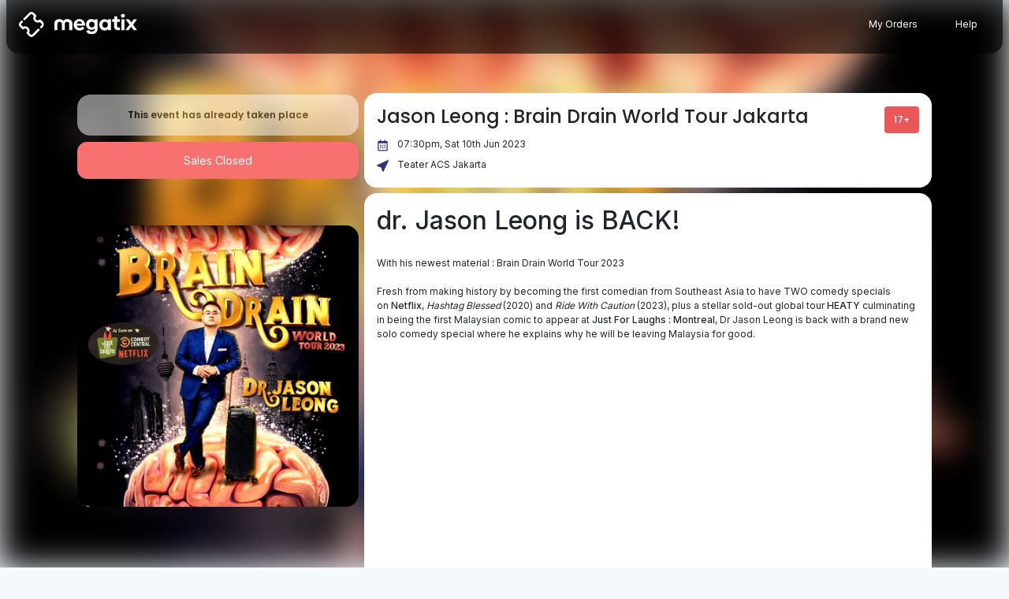

--- FILE ---
content_type: text/html; charset=UTF-8
request_url: https://megatix.co.id/events/jasonleongjkt2
body_size: 6193
content:
<!DOCTYPE html>
<html lang="en">
<head>
    <title>
        Megatix - Jason Leong : Brain Drain World Tour Jakarta
    </title>

    <meta property="og:image" content="https://media.megatix.com.au/e/20044/S5KNWC24OStSrrj4YOyHFZyayqXozjizuv5g6Chu.jpg" />
<meta property="og:title" content="Jason Leong : Brain Drain World Tour Jakarta" />
<link rel="canonical" href="https://megatix.co.id/events/jasonleongjkt2" />
<meta name="keywords" content="Jason Leong : Brain Drain World Tour Jakarta, Event Tickets, Tickets"/>
<script type="application/ld+json">
{
    "@context": "https://schema.org",
    "@type": "Event",
    "name": "Jason Leong : Brain Drain World Tour Jakarta",
    "startDate": "2023-06-10T19:30:00+08:00",
    "endDate": "2023-06-10T19:30:00+08:00",
    "eventAttendanceMode": "https://schema.org/OfflineEventAttendanceMode",
    "eventStatus": "https://schema.org/EventScheduled",
    "location": {
        "@type": "Place",
        "name": "Teater ACS Jakarta",
        "address": {
            "@type": "PostalAddress",
            "streetAddress": "Cilangkap, Jl. Bantar Jati, Setu",
            "addressLocality": "Kec. Cipayung",
            "postalCode": "13880",
            "addressRegion": "Jakarta Timur",
            "addressCountry": "Indonesia"
        }
    },
    "image": [
        "https://media.megatix.com.au/e/20044/S5KNWC24OStSrrj4YOyHFZyayqXozjizuv5g6Chu.jpg"
    ],
    "offers": {
        "@type": "Offer",
        "url": "https://megatix.co.id/events/jasonleongjkt2",
        "price": "250000",
        "priceCurrency": "IDR",
        "availability": "https://schema.org/InStock",
        "validFrom": "2023-01-06T10:36:06+08:00"
    },
    "organizer": {
        "@type": "Organization",
        "name": "Kunci Comedy Company"
    }
}
</script>
    <meta name="sentry-trace" content="ed2105a5f43146f6a3892cd8e8a6591c-eb67dcbf66e04b92-0"/>
<script nonce="8GOxSFIAEtkrueyQm3avq9kpM4OvIQpe">
    window.SENTRY_RELEASE = "20240104-show-end-time-on-orders";
</script>
<meta charset="utf-8">
<meta http-equiv="X-UA-Compatible" content="IE=edge">
<meta name="viewport" content="width=device-width, initial-scale=1">
<meta content='width=device-width, initial-scale=1.0, maximum-scale=1.0, user-scalable=0' name='viewport' />
<link rel="apple-touch-icon" sizes="180x180" href="/favicons/apple-touch-icon.png">
<link rel="icon" type="image/png" href="/favicons/favicon.png" sizes="32x32">
<link rel="manifest" href="/favicons/manifest.json">
<link rel="mask-icon" href="/favicons/safari-pinned-tab.svg" color="#5bbad5">
<meta name="apple-mobile-web-app-title" content="Megatix">
<meta name="application-name" content="Megatix">
<meta name="theme-color" content="#ffffff">


<script nonce="8GOxSFIAEtkrueyQm3avq9kpM4OvIQpe">
    window.megatix =  {"csrfToken":"708fn4CfkXs0NnelanX3ARW4w25rjlzLCPJuVhpL"}</script>
<script nonce="8GOxSFIAEtkrueyQm3avq9kpM4OvIQpe">
    /*
     * Force a refresh if the page was accessed by navigating into the history
     * i.e. The forward or back button was pressed
    */
    window.onpageshow = function (event) {
        if (event.persisted) {
            window.location.reload();
        }
    };

    if (!!window.performance && window.performance.navigation.type === 2) {
        window.location.reload();
    }
</script><!-- Styles -->
<script src="https://www.google.com/recaptcha/api.js" async defer></script>
<style nonce="8GOxSFIAEtkrueyQm3avq9kpM4OvIQpe">
    #mt-logout-form {
        display: none;
    }
</style>
    
    <link href="https://static.megatix.com.au/css/megatix2020.css?id=120830eb0afb1240c911b00c329544a2" rel="stylesheet">

</head>
<body class="overflow-x-hidden">
 
    

    <script nonce="8GOxSFIAEtkrueyQm3avq9kpM4OvIQpe">
        window.fbAsyncInit = function() {
            FB.init({
                appId      : 142859506160173,
                xfbml      : true,
                cookie     : true,
                version    : 'v2.8'
            });

            FB.AppEvents.logPageView();
        };

        (function(d, s, id){
            var js, fjs = d.getElementsByTagName(s)[0];
            if (d.getElementById(id)) {return;}
            js = d.createElement(s); js.id = id;
            js.src = "//connect.facebook.net/en_US/sdk.js";
            fjs.parentNode.insertBefore(js, fjs);
        }(document, 'script', 'facebook-jssdk'));

        function login() {
            FB.login(function(response) {
                if (response.authResponse) {
                    if (window.mtFacebookLogin) {
                        window.mtFacebookLogin(response.authResponse.accessToken);
                    }

                    window.location = '/facebook/javascript';
                }
            }, {scope: 'email,public_profile', auth_type: 'rerequest'});
        }
    </script>
<!-- Google Tag Manager -->
    <noscript><iframe src="//www.googletagmanager.com/ns.html?id=GTM-WNM2QQ"
                      height="0" width="0" style="display:none;visibility:hidden"></iframe></noscript>
    <script nonce="8GOxSFIAEtkrueyQm3avq9kpM4OvIQpe">
        window.addEventListener('load', function(event) {
            (function(w,d,s,l,i){w[l]=w[l]||[];w[l].push({'gtm.start':
                new Date().getTime(),event:'gtm.js'});var f=d.getElementsByTagName(s)[0],
                j=d.createElement(s),dl=l!='dataLayer'?'&l='+l:'';j.async=true;j.src=
                '//www.googletagmanager.com/gtm.js?id='+i+dl;f.parentNode.insertBefore(j,f);
            })(window,document,'script','dataLayer','GTM-WNM2QQ');
        });
    </script>
    <!-- End Google Tag Manager -->
    <script nonce="8GOxSFIAEtkrueyQm3avq9kpM4OvIQpe">
        !function(f,b,e,v,n,t,s){if(f.fbq)return;n=f.fbq=function(){n.callMethod?
                n.callMethod.apply(n,arguments):n.queue.push(arguments)};if(!f._fbq)f._fbq=n;
                n.push=n;n.loaded=!0;n.version='2.0';n.queue=[];t=b.createElement(e);t.async=!0;
                t.src=v;s=b.getElementsByTagName(e)[0];s.parentNode.insertBefore(t,s)}(window,
                document,'script','https://connect.facebook.net/en_US/fbevents.js');

        if (!window.mtFacebookPixels) {
            window.mtFacebookPixels = ['169803316849806'];
        } else {
            if (window.mtFacebookPixels.indexOf('169803316849806') === -1) {
                window.mtFacebookPixels.push('169803316849806');
            }
        }

        fbq('init', '169803316849806');

                    window.mtFacebookEventToken = '9a2f11482e7d4dc3d4edf8a0573fbffffdd350c7be05bdbb156182f0506f4fcc';
        
        window.addEventListener('load', function(event) {
            function queryParams() {
                var params = {};
                document.location.search.substr(1).split('&').forEach(
                    function(pair) {
                        if (pair) {
                            var keyValue = pair.split('=');
                            params[keyValue[0]] = keyValue[1];
                        }
                    }
                );
                return params;
            }

            if (!queryParams().user_phone) {
                fbq(
                    'trackSingle',
                    '169803316849806',
                    'PageView',
                    {},
                    { eventID: window.mtFacebookEventToken ? window.mtFacebookEventToken : '' }
                );
            }
        });
    </script>
    <noscript>
        <img height="1" width="1" style="display:none"
            src="https://www.facebook.com/tr?id=169803316849806&ev=PageView&noscript=1"/>
    </noscript>
    <!-- Global site tag (gtag.js) - Google Analytics -->
<script src="https://www.googletagmanager.com/gtag/js?id=UA-76752156-1" async defer></script>
<script nonce="8GOxSFIAEtkrueyQm3avq9kpM4OvIQpe">
  window.addEventListener('load', function(event) {
    window.dataLayer = window.dataLayer || [];
    window.gtag = function() {
      dataLayer.push(arguments);
    }
    gtag('js', new Date());
    gtag('config', 'UA-76752156-1');

      });
</script>
    <script defer data-domain="megatix.com.au" src="https://plausible.io/js/script.js"></script>
<script nonce="8GOxSFIAEtkrueyQm3avq9kpM4OvIQpe">
    window.plausible = window.plausible || function() { (window.plausible.q = window.plausible.q || []).push(arguments) };
</script>
<script nonce="8GOxSFIAEtkrueyQm3avq9kpM4OvIQpe">
    function mtGetAffiliateId() {
        var params = {}
        document.location.search.substr(1).split('&').forEach(
            function(pair) {
                if (pair) {
                    var keyValue = pair.split('=');
                    params[keyValue[0]] = keyValue[1];
                }
            }
        )

        return params.aid;
    }

    window.mtAffiliateId = mtGetAffiliateId();
</script>
<script nonce="8GOxSFIAEtkrueyQm3avq9kpM4OvIQpe">
    function mtGetDiscount() {
        const params = {}
        document.location.search.substr(1).split('&').forEach(
            function(pair) {
                if (pair) {
                    var keyValue = pair.split('=');
                    params[keyValue[0]] = keyValue[1];
                }
            }
        )

        return params.discount;
    }

    window.mtDiscount = mtGetDiscount();
</script>
        <div id="megatix">
                <header>
    <div class="container-fluid container-header event-header">
        <div class="d-none d-lg-block desktop-header">
            <div class="d-flex justify-content-between align-items-center">
                <div class="d-flex align-items-center pl-2">
                    <div class="header-logo"><a href="https://megatix.co.id"><svg width="236" height="50" viewBox="0 0 236 50" fill="none" xmlns="http://www.w3.org/2000/svg">
    <g clip-path="url(#clip0)">
    <path d="M120.575 14.1567C114.363 14.1567 109.379 19.2573 109.379 25.6205C109.379 32.1324 113.946 37.0843 120.992 37.0843C126.296 37.0843 129.095 34.8807 130.789 32.3799L126.149 29.2602C125.191 30.9934 123.841 31.959 121.164 31.959C118.292 31.959 116.057 30.3496 115.37 27.4775H131.624C131.722 26.71 131.747 25.9176 131.747 25.1501C131.747 19.6782 127.597 14.1567 120.575 14.1567ZM115.271 23.4664C115.885 20.4705 117.948 18.8116 120.747 18.8116C123.546 18.8116 125.437 20.5943 126.026 23.4664H115.271Z" fill="#ffffff"/>
    <path d="M151.414 17.0784C149.843 15.2462 147.584 14.1815 144.711 14.1815C138.499 14.1815 133.957 19.084 133.957 25.0511C133.957 31.0182 138.45 35.7968 144.711 35.7968C147.584 35.7968 149.867 34.7074 151.414 32.8999V33.816C151.414 37.1834 149.106 39.387 145.202 39.387C142.477 39.387 140.34 38.3471 139.432 36.0692L134.251 38.0995C135.7 41.9125 139.113 44.537 145.153 44.537C152.691 44.537 157.061 39.9317 157.061 33.2466V14.6767H151.414V17.0784ZM145.497 31.0925C142.378 31.0925 140.021 28.567 140.021 25.3234C140.021 22.0799 142.378 19.5544 145.546 19.5544C148.787 19.5544 151.07 22.0056 151.07 25.3234C151.046 28.6165 148.787 31.0925 145.497 31.0925Z" fill="#ffffff"/>
    <path d="M177.858 17.326C176.311 15.5432 174.027 14.5529 171.179 14.5529C164.918 14.5529 160.4 19.0839 160.4 25.6452C160.4 32.1571 164.943 37.109 171.179 37.109C174.027 37.109 176.286 36.0196 177.858 34.1626V36.5643H183.505V14.6519H177.858V17.326ZM172.063 31.6371C168.822 31.6371 166.465 29.1116 166.465 25.6205C166.465 22.1294 168.798 19.5543 172.063 19.5543C175.402 19.5543 177.661 22.0551 177.661 25.6205C177.661 29.1859 175.402 31.6371 172.063 31.6371Z" fill="#ffffff"/>
    <path d="M195.954 27.6013V19.901H201.429V14.652H196.15V8.88293H190.233V12.275C190.233 13.8597 189.496 14.652 188.023 14.652H186.181V19.8763H189.889V28.3441C189.889 33.2961 192.639 36.5149 198.041 36.5149H201.601V31.1668H199.293C197.132 31.1915 195.954 29.9288 195.954 27.6013Z" fill="#ffffff"/>
    <path d="M210.563 14.652H204.474V36.5396H210.563V14.652Z" fill="#ffffff"/>
    <path d="M207.567 3.65857C205.358 3.65857 203.565 5.31748 203.565 7.57062C203.565 9.84852 205.333 11.4827 207.567 11.4827C209.802 11.4827 211.52 9.84852 211.52 7.57062C211.52 5.31748 209.777 3.65857 207.567 3.65857Z" fill="#ffffff"/>
    <path d="M227.775 25.5463L235.804 14.652H229.346L224.534 21.1886L219.672 14.652H212.92L220.826 25.2492L212.331 36.5396H218.788L224.067 29.6069L229.248 36.5396H235.976L227.775 25.5463Z" fill="#ffffff"/>
    <path d="M96.3899 14.4043C92.9279 14.4043 89.7114 15.9394 88.6556 18.0687C87.5998 15.9394 84.3833 14.4043 80.9213 14.4043C75.4705 14.4043 70.7317 17.1774 70.7317 22.8969V36.4653H76.8209V24.0606C76.8209 21.5846 78.8097 19.5791 81.2651 19.5791C81.2896 19.5791 81.2896 19.5791 81.3142 19.5791C84.0396 19.5791 85.5373 21.6589 85.5865 23.4911V36.49H91.6757V23.4911C91.7248 21.6589 93.2225 19.5791 95.948 19.5791C98.4033 19.5543 100.417 21.5351 100.441 24.0111C100.441 24.0359 100.441 24.0359 100.441 24.0606V36.4653H106.58V22.8969C106.58 17.1774 101.841 14.4043 96.3899 14.4043Z" fill="#ffffff"/>
    </g>
    <g clip-path="url(#clip1)">
    <path d="M48.0643 20.3294L43.5024 15.7677C42.809 15.0744 41.7563 14.9612 40.9412 15.4225C40.7177 15.5244 40.5054 15.6659 40.3215 15.8498C39.5291 16.6421 38.5386 17.0411 37.4632 16.9987C36.3708 16.9562 35.2954 16.461 34.438 15.6008C33.5805 14.7433 33.0824 13.668 33.0399 12.5757C32.9975 11.4975 33.3937 10.5099 34.1889 9.71758C34.5059 9.40064 34.7011 9.01013 34.7775 8.5998C34.9841 7.8782 34.8058 7.06888 34.237 6.50008L29.6723 1.93842C28.4214 0.687645 26.7602 0 24.9943 0C23.2284 0 21.5644 0.687645 20.3164 1.93842L9.3389 12.9124C8.50406 13.7472 8.50406 15.0971 9.3389 15.929C9.75491 16.345 10.3011 16.5544 10.8473 16.5544C11.3935 16.5544 11.9396 16.345 12.3557 15.929L23.3331 4.95218C23.7774 4.50789 24.3661 4.26453 24.9915 4.26453C25.6169 4.26453 26.2084 4.50789 26.6527 4.95218L29.9496 8.24891C27.9998 11.4636 28.5063 15.7055 31.4184 18.6173C33.1701 20.369 35.403 21.2491 37.6047 21.2491C39.0621 21.2491 40.5054 20.8614 41.7874 20.0832L45.0475 23.3431C45.9616 24.2572 45.9616 25.7485 45.0475 26.6625L42.7496 28.9603C41.9147 29.7923 41.9147 31.1449 42.7496 31.9769C43.1656 32.3929 43.7118 32.6023 44.258 32.6023C44.8041 32.6023 45.3503 32.3929 45.7663 31.9769L48.0643 29.6791C50.6452 27.1068 50.6452 22.9102 48.0643 20.3294Z" fill="white"/>
    <path d="M37.6896 34.0257L26.6697 45.045C26.2254 45.4893 25.6367 45.7326 25.0113 45.7326C24.3859 45.7326 23.7944 45.4893 23.353 45.045L20.0589 41.7511C20.8824 40.4069 21.2927 38.8618 21.2305 37.2573C21.1456 35.0869 20.206 33.0013 18.5873 31.3798C16.9657 29.7612 14.88 28.8217 12.7094 28.7368C11.1048 28.6717 9.55966 29.0848 8.21542 29.9083L4.95529 26.6512C4.51098 26.2069 4.2676 25.6183 4.2676 24.9901C4.2676 24.3619 4.51098 23.7733 4.95529 23.329L7.26738 21.017C8.09939 20.1851 8.09939 18.8324 7.26738 18.0004C6.43536 17.1685 5.08264 17.1685 4.25062 18.0004L1.93853 20.3124C0.687684 21.5632 0 23.2243 0 24.9929C0 26.7587 0.687684 28.4198 1.93853 29.6706L6.50045 34.2323C6.91646 34.6482 7.46264 34.8577 8.00883 34.8577C8.37107 34.8577 8.73613 34.7643 9.06158 34.5775C9.28515 34.4756 9.4974 34.3341 9.68134 34.1474C10.4737 33.355 11.4614 32.9588 12.5396 33.0013C13.632 33.0437 14.7074 33.539 15.5649 34.3992C16.4223 35.2567 16.9204 36.332 16.9629 37.4243C17.0053 38.5025 16.6091 39.4901 15.8139 40.2824C15.4969 40.5993 15.3017 40.987 15.2253 41.3974C15.0158 42.119 15.197 42.9311 15.7658 43.4999L20.3277 48.0616C21.5786 49.3123 23.2369 50 25.0057 50C26.7716 50 28.4328 49.3123 29.6836 48.0616L40.7035 37.0423C41.5384 36.2103 41.5384 34.8576 40.7035 34.0257C39.8744 33.1937 38.5216 33.1909 37.6896 34.0257Z" fill="white"/>
    </g>
    <defs>
    <clipPath id="clip0">
    <rect x="70.7317" y="3.65857" width="165.244" height="40.8537" fill="white"/>
    </clipPath>
    <clipPath id="clip1">
    <rect width="50" height="50" fill="white"/>
    </clipPath>
    </defs>
</svg>
</a></div>
                </div>
                                    <div class="d-flex align-items-center">
                        <a href="https://megatix.co.id/orders"><div class="header-menu-item">My Orders</div></a>
                        <a href="https://megatix.co.id/support"><div class="header-menu-item">Help</div></a>
                                                                    </div>
                            </div>
        </div>

        <div class="d-block d-lg-none pl-1 pt-1">
            <responsive-menu 
                username="" 
                userid="" 
                :dashboard="false"
                :ishotel="false"
                :accessibility-enabled="false"
                countrycode="id"
                :hide-menu="false"
                logo=""
                name=""
                            >
                <div class="header-logo"><a href="https://megatix.co.id"><svg width="236" height="50" viewBox="0 0 236 50" fill="none" xmlns="http://www.w3.org/2000/svg">
    <g clip-path="url(#clip0)">
    <path d="M120.575 14.1567C114.363 14.1567 109.379 19.2573 109.379 25.6205C109.379 32.1324 113.946 37.0843 120.992 37.0843C126.296 37.0843 129.095 34.8807 130.789 32.3799L126.149 29.2602C125.191 30.9934 123.841 31.959 121.164 31.959C118.292 31.959 116.057 30.3496 115.37 27.4775H131.624C131.722 26.71 131.747 25.9176 131.747 25.1501C131.747 19.6782 127.597 14.1567 120.575 14.1567ZM115.271 23.4664C115.885 20.4705 117.948 18.8116 120.747 18.8116C123.546 18.8116 125.437 20.5943 126.026 23.4664H115.271Z" fill="#ffffff"/>
    <path d="M151.414 17.0784C149.843 15.2462 147.584 14.1815 144.711 14.1815C138.499 14.1815 133.957 19.084 133.957 25.0511C133.957 31.0182 138.45 35.7968 144.711 35.7968C147.584 35.7968 149.867 34.7074 151.414 32.8999V33.816C151.414 37.1834 149.106 39.387 145.202 39.387C142.477 39.387 140.34 38.3471 139.432 36.0692L134.251 38.0995C135.7 41.9125 139.113 44.537 145.153 44.537C152.691 44.537 157.061 39.9317 157.061 33.2466V14.6767H151.414V17.0784ZM145.497 31.0925C142.378 31.0925 140.021 28.567 140.021 25.3234C140.021 22.0799 142.378 19.5544 145.546 19.5544C148.787 19.5544 151.07 22.0056 151.07 25.3234C151.046 28.6165 148.787 31.0925 145.497 31.0925Z" fill="#ffffff"/>
    <path d="M177.858 17.326C176.311 15.5432 174.027 14.5529 171.179 14.5529C164.918 14.5529 160.4 19.0839 160.4 25.6452C160.4 32.1571 164.943 37.109 171.179 37.109C174.027 37.109 176.286 36.0196 177.858 34.1626V36.5643H183.505V14.6519H177.858V17.326ZM172.063 31.6371C168.822 31.6371 166.465 29.1116 166.465 25.6205C166.465 22.1294 168.798 19.5543 172.063 19.5543C175.402 19.5543 177.661 22.0551 177.661 25.6205C177.661 29.1859 175.402 31.6371 172.063 31.6371Z" fill="#ffffff"/>
    <path d="M195.954 27.6013V19.901H201.429V14.652H196.15V8.88293H190.233V12.275C190.233 13.8597 189.496 14.652 188.023 14.652H186.181V19.8763H189.889V28.3441C189.889 33.2961 192.639 36.5149 198.041 36.5149H201.601V31.1668H199.293C197.132 31.1915 195.954 29.9288 195.954 27.6013Z" fill="#ffffff"/>
    <path d="M210.563 14.652H204.474V36.5396H210.563V14.652Z" fill="#ffffff"/>
    <path d="M207.567 3.65857C205.358 3.65857 203.565 5.31748 203.565 7.57062C203.565 9.84852 205.333 11.4827 207.567 11.4827C209.802 11.4827 211.52 9.84852 211.52 7.57062C211.52 5.31748 209.777 3.65857 207.567 3.65857Z" fill="#ffffff"/>
    <path d="M227.775 25.5463L235.804 14.652H229.346L224.534 21.1886L219.672 14.652H212.92L220.826 25.2492L212.331 36.5396H218.788L224.067 29.6069L229.248 36.5396H235.976L227.775 25.5463Z" fill="#ffffff"/>
    <path d="M96.3899 14.4043C92.9279 14.4043 89.7114 15.9394 88.6556 18.0687C87.5998 15.9394 84.3833 14.4043 80.9213 14.4043C75.4705 14.4043 70.7317 17.1774 70.7317 22.8969V36.4653H76.8209V24.0606C76.8209 21.5846 78.8097 19.5791 81.2651 19.5791C81.2896 19.5791 81.2896 19.5791 81.3142 19.5791C84.0396 19.5791 85.5373 21.6589 85.5865 23.4911V36.49H91.6757V23.4911C91.7248 21.6589 93.2225 19.5791 95.948 19.5791C98.4033 19.5543 100.417 21.5351 100.441 24.0111C100.441 24.0359 100.441 24.0359 100.441 24.0606V36.4653H106.58V22.8969C106.58 17.1774 101.841 14.4043 96.3899 14.4043Z" fill="#ffffff"/>
    </g>
    <g clip-path="url(#clip1)">
    <path d="M48.0643 20.3294L43.5024 15.7677C42.809 15.0744 41.7563 14.9612 40.9412 15.4225C40.7177 15.5244 40.5054 15.6659 40.3215 15.8498C39.5291 16.6421 38.5386 17.0411 37.4632 16.9987C36.3708 16.9562 35.2954 16.461 34.438 15.6008C33.5805 14.7433 33.0824 13.668 33.0399 12.5757C32.9975 11.4975 33.3937 10.5099 34.1889 9.71758C34.5059 9.40064 34.7011 9.01013 34.7775 8.5998C34.9841 7.8782 34.8058 7.06888 34.237 6.50008L29.6723 1.93842C28.4214 0.687645 26.7602 0 24.9943 0C23.2284 0 21.5644 0.687645 20.3164 1.93842L9.3389 12.9124C8.50406 13.7472 8.50406 15.0971 9.3389 15.929C9.75491 16.345 10.3011 16.5544 10.8473 16.5544C11.3935 16.5544 11.9396 16.345 12.3557 15.929L23.3331 4.95218C23.7774 4.50789 24.3661 4.26453 24.9915 4.26453C25.6169 4.26453 26.2084 4.50789 26.6527 4.95218L29.9496 8.24891C27.9998 11.4636 28.5063 15.7055 31.4184 18.6173C33.1701 20.369 35.403 21.2491 37.6047 21.2491C39.0621 21.2491 40.5054 20.8614 41.7874 20.0832L45.0475 23.3431C45.9616 24.2572 45.9616 25.7485 45.0475 26.6625L42.7496 28.9603C41.9147 29.7923 41.9147 31.1449 42.7496 31.9769C43.1656 32.3929 43.7118 32.6023 44.258 32.6023C44.8041 32.6023 45.3503 32.3929 45.7663 31.9769L48.0643 29.6791C50.6452 27.1068 50.6452 22.9102 48.0643 20.3294Z" fill="white"/>
    <path d="M37.6896 34.0257L26.6697 45.045C26.2254 45.4893 25.6367 45.7326 25.0113 45.7326C24.3859 45.7326 23.7944 45.4893 23.353 45.045L20.0589 41.7511C20.8824 40.4069 21.2927 38.8618 21.2305 37.2573C21.1456 35.0869 20.206 33.0013 18.5873 31.3798C16.9657 29.7612 14.88 28.8217 12.7094 28.7368C11.1048 28.6717 9.55966 29.0848 8.21542 29.9083L4.95529 26.6512C4.51098 26.2069 4.2676 25.6183 4.2676 24.9901C4.2676 24.3619 4.51098 23.7733 4.95529 23.329L7.26738 21.017C8.09939 20.1851 8.09939 18.8324 7.26738 18.0004C6.43536 17.1685 5.08264 17.1685 4.25062 18.0004L1.93853 20.3124C0.687684 21.5632 0 23.2243 0 24.9929C0 26.7587 0.687684 28.4198 1.93853 29.6706L6.50045 34.2323C6.91646 34.6482 7.46264 34.8577 8.00883 34.8577C8.37107 34.8577 8.73613 34.7643 9.06158 34.5775C9.28515 34.4756 9.4974 34.3341 9.68134 34.1474C10.4737 33.355 11.4614 32.9588 12.5396 33.0013C13.632 33.0437 14.7074 33.539 15.5649 34.3992C16.4223 35.2567 16.9204 36.332 16.9629 37.4243C17.0053 38.5025 16.6091 39.4901 15.8139 40.2824C15.4969 40.5993 15.3017 40.987 15.2253 41.3974C15.0158 42.119 15.197 42.9311 15.7658 43.4999L20.3277 48.0616C21.5786 49.3123 23.2369 50 25.0057 50C26.7716 50 28.4328 49.3123 29.6836 48.0616L40.7035 37.0423C41.5384 36.2103 41.5384 34.8576 40.7035 34.0257C39.8744 33.1937 38.5216 33.1909 37.6896 34.0257Z" fill="white"/>
    </g>
    <defs>
    <clipPath id="clip0">
    <rect x="70.7317" y="3.65857" width="165.244" height="40.8537" fill="white"/>
    </clipPath>
    <clipPath id="clip1">
    <rect width="50" height="50" fill="white"/>
    </clipPath>
    </defs>
</svg>
</a></div>
            </responsive-menu>
        </div>

        <register-modal :show-register-modal.sync="showRegisterModal"></register-modal>
        <login-modal :show-login-modal.sync="showLoginModal" :show-close="true"></login-modal>
    </div>

</header>
                    <div class='main-event-container'>
            <event-background cover="https://media.megatix.com.au/e/20044/S5KNWC24OStSrrj4YOyHFZyayqXozjizuv5g6Chu.jpg" section-selector='.main-event-container'></event-background>
                    <main class="event">
                    <div class="container">
        <div class="p-5"></div>
                    <div class="mt-2"></div>
                <div class="event-container">
            <div class="p-1"></div>
            <div class="row">
                <div class="col-md-4">
                    <div class="event-card d-md-none" >
    <div class="d-flex justify-content-between align-items-center">
        <div><h1>Jason Leong : Brain Drain World Tour Jakarta</h1></div>
                    <div class="event-age-range">17+</div>
            </div>
    <div>
            <div class="event-detail event-calendar">
            <svg width="14" height="16" viewBox="0 0 14 16" fill="none" xmlns="http://www.w3.org/2000/svg">
<path d="M3.25 7.25H4.75V8.75H3.25V7.25ZM3.25 10.25H4.75V11.75H3.25V10.25ZM6.25 7.25H7.75V8.75H6.25V7.25ZM6.25 10.25H7.75V11.75H6.25V10.25ZM9.25 7.25H10.75V8.75H9.25V7.25ZM9.25 10.25H10.75V11.75H9.25V10.25Z" fill="#2a3373"/>
<path d="M1.75 15.5H12.25C13.0773 15.5 13.75 14.8273 13.75 14V3.5C13.75 2.67275 13.0773 2 12.25 2H10.75V0.5H9.25V2H4.75V0.5H3.25V2H1.75C0.92275 2 0.25 2.67275 0.25 3.5V14C0.25 14.8273 0.92275 15.5 1.75 15.5ZM12.25 5L12.2507 14H1.75V5H12.25Z" fill="#2a3373"/>
</svg>
            
              
                07:30pm, Sat 10th Jun 2023
                                    </div>
            <div class="event-detail"><svg width="15" height="15" viewBox="0 0 15 15" fill="none" xmlns="http://www.w3.org/2000/svg">
<path d="M7.10828 14.0797C7.50315 15.2666 8.25216 15.3084 8.78053 14.177L14.7873 1.30698C15.3157 0.173293 14.8258 -0.315485 13.6932 0.212893L0.822059 6.21852C-0.310501 6.7469 -0.267507 7.4959 0.918231 7.8919L5.56049 9.43857L7.10828 14.0797Z" fill="#2A3373"/>
</svg>
 <a href="#venue">Teater ACS Jakarta</a></div>
            </div>

    </div>

    <div class="mt-2 tickets-loading">
        <div class="event-closed mb-2">
            This event has already taken place
        </div>
        <button type="button" class="event-offsale event-buy-now">
            Sales Closed
        </button>
    </div>
                                        <div class="d-none d-md-block"><div style="margin-top: 0.4rem;">
            <div class="event-image">
            <div class="event-blurred-image"><img src="https://media.megatix.com.au/e/20044/S5KNWC24OStSrrj4YOyHFZyayqXozjizuv5g6Chu.jpg"></div>
            <img class="event-cover" src="https://media.megatix.com.au/e/20044/S5KNWC24OStSrrj4YOyHFZyayqXozjizuv5g6Chu.jpg">
        </div>
    
    </div></div>
                </div>
                <div class="col-md-8">
                    <div class="event-card d-none d-md-block">
    <div class="d-flex justify-content-between align-items-center">
        <div><h1>Jason Leong : Brain Drain World Tour Jakarta</h1></div>
                    <div class="event-age-range">17+</div>
            </div>
    <div>
            <div class="event-detail event-calendar">
            <svg width="14" height="16" viewBox="0 0 14 16" fill="none" xmlns="http://www.w3.org/2000/svg">
<path d="M3.25 7.25H4.75V8.75H3.25V7.25ZM3.25 10.25H4.75V11.75H3.25V10.25ZM6.25 7.25H7.75V8.75H6.25V7.25ZM6.25 10.25H7.75V11.75H6.25V10.25ZM9.25 7.25H10.75V8.75H9.25V7.25ZM9.25 10.25H10.75V11.75H9.25V10.25Z" fill="#2a3373"/>
<path d="M1.75 15.5H12.25C13.0773 15.5 13.75 14.8273 13.75 14V3.5C13.75 2.67275 13.0773 2 12.25 2H10.75V0.5H9.25V2H4.75V0.5H3.25V2H1.75C0.92275 2 0.25 2.67275 0.25 3.5V14C0.25 14.8273 0.92275 15.5 1.75 15.5ZM12.25 5L12.2507 14H1.75V5H12.25Z" fill="#2a3373"/>
</svg>
            
              
                07:30pm, Sat 10th Jun 2023
                                    </div>
            <div class="event-detail"><svg width="15" height="15" viewBox="0 0 15 15" fill="none" xmlns="http://www.w3.org/2000/svg">
<path d="M7.10828 14.0797C7.50315 15.2666 8.25216 15.3084 8.78053 14.177L14.7873 1.30698C15.3157 0.173293 14.8258 -0.315485 13.6932 0.212893L0.822059 6.21852C-0.310501 6.7469 -0.267507 7.4959 0.918231 7.8919L5.56049 9.43857L7.10828 14.0797Z" fill="#2A3373"/>
</svg>
 <a href="#venue">Teater ACS Jakarta</a></div>
                </div>

    </div>

<div class="event-card">
    <div class="event-description">
        <h2><strong>dr. Jason Leong is BACK!</strong></h2>

<p><br />
With his newest material : Brain Drain World Tour 2023<br />
<br />
Fresh from making history by becoming the first comedian from Southeast Asia to have TWO comedy specials on <strong>Netflix</strong>, <em>Hashtag Blessed</em> (2020) and <em>Ride With Caution</em> (2023), plus a stellar sold-out global tour <strong>HEATY</strong> culminating in being the first Malaysian comic to appear at <strong>Just For Laughs : Montreal</strong>, Dr Jason Leong is back with a brand new solo comedy special where he explains why he will be leaving Malaysia for good.</p>

<p><iframe frameborder="0" height="315" src="https://www.youtube.com/embed/LbvryRN7Vac" title="YouTube video player" width="560"></iframe></p>

<p> </p>
    </div>
</div>


    <div class="event-card">
        <h3>Venue Details </h3>
        <div class="venue-details">
            <div>Teater ACS Jakarta</div>
                            <div>Cilangkap, Jl. Bantar Jati, Setu</div>
                                    <div>Kec. Cipayung, Jakarta Timur, 13880</div>
        </div>
        <div class="event-map">
            <iframe width="300" height="300" frameborder="0" style="border:0" src="https://www.google.com/maps/embed/v1/place?q=Cilangkap%2C+Jl.+Bantar+Jati%2C+Setu%2C+Kec.+Cipayung+13880%2C+Indonesia&key=AIzaSyCofuN4Z9rELS8HJCEcQ1YpSEEcRFVD4SY" allowfullscreen></iframe>
        </div>
    </div>

                    <div class="d-block d-md-none"><div style="margin-top: 0.4rem;">
            <div class="event-image">
            <div class="event-blurred-image"><img src="https://media.megatix.com.au/e/20044/S5KNWC24OStSrrj4YOyHFZyayqXozjizuv5g6Chu.jpg"></div>
            <img class="event-cover" src="https://media.megatix.com.au/e/20044/S5KNWC24OStSrrj4YOyHFZyayqXozjizuv5g6Chu.jpg">
        </div>
    
    </div></div>
                </div>
            </div>
            <div class="p-1"></div>
        </div>
    </div>
    <div id="venue"></div>
    <div class="p-4"></div>
            </main>
            <footer>
    <div class="footer event-footer">
        <div class="event-footer-content">
                            <div class="event-footer-text footer-item">
                    Copyright &copy; 2026 Megatix on behalf of Kunci Comedy Company who acts as the presenter and seller subject to <a target="_blank" title="Terms and conditions" href="/terms-conditions">T&amp;Cs</a>
                </div>
                        <div class="text-center">
                <div class="footer-logo"><svg width="236" height="50" viewBox="0 0 236 50" fill="none" xmlns="http://www.w3.org/2000/svg">
    <g clip-path="url(#clip0)">
    <path d="M120.575 14.1567C114.363 14.1567 109.379 19.2573 109.379 25.6205C109.379 32.1324 113.946 37.0843 120.992 37.0843C126.296 37.0843 129.095 34.8807 130.789 32.3799L126.149 29.2602C125.191 30.9934 123.841 31.959 121.164 31.959C118.292 31.959 116.057 30.3496 115.37 27.4775H131.624C131.722 26.71 131.747 25.9176 131.747 25.1501C131.747 19.6782 127.597 14.1567 120.575 14.1567ZM115.271 23.4664C115.885 20.4705 117.948 18.8116 120.747 18.8116C123.546 18.8116 125.437 20.5943 126.026 23.4664H115.271Z" fill="#ffffff"/>
    <path d="M151.414 17.0784C149.843 15.2462 147.584 14.1815 144.711 14.1815C138.499 14.1815 133.957 19.084 133.957 25.0511C133.957 31.0182 138.45 35.7968 144.711 35.7968C147.584 35.7968 149.867 34.7074 151.414 32.8999V33.816C151.414 37.1834 149.106 39.387 145.202 39.387C142.477 39.387 140.34 38.3471 139.432 36.0692L134.251 38.0995C135.7 41.9125 139.113 44.537 145.153 44.537C152.691 44.537 157.061 39.9317 157.061 33.2466V14.6767H151.414V17.0784ZM145.497 31.0925C142.378 31.0925 140.021 28.567 140.021 25.3234C140.021 22.0799 142.378 19.5544 145.546 19.5544C148.787 19.5544 151.07 22.0056 151.07 25.3234C151.046 28.6165 148.787 31.0925 145.497 31.0925Z" fill="#ffffff"/>
    <path d="M177.858 17.326C176.311 15.5432 174.027 14.5529 171.179 14.5529C164.918 14.5529 160.4 19.0839 160.4 25.6452C160.4 32.1571 164.943 37.109 171.179 37.109C174.027 37.109 176.286 36.0196 177.858 34.1626V36.5643H183.505V14.6519H177.858V17.326ZM172.063 31.6371C168.822 31.6371 166.465 29.1116 166.465 25.6205C166.465 22.1294 168.798 19.5543 172.063 19.5543C175.402 19.5543 177.661 22.0551 177.661 25.6205C177.661 29.1859 175.402 31.6371 172.063 31.6371Z" fill="#ffffff"/>
    <path d="M195.954 27.6013V19.901H201.429V14.652H196.15V8.88293H190.233V12.275C190.233 13.8597 189.496 14.652 188.023 14.652H186.181V19.8763H189.889V28.3441C189.889 33.2961 192.639 36.5149 198.041 36.5149H201.601V31.1668H199.293C197.132 31.1915 195.954 29.9288 195.954 27.6013Z" fill="#ffffff"/>
    <path d="M210.563 14.652H204.474V36.5396H210.563V14.652Z" fill="#ffffff"/>
    <path d="M207.567 3.65857C205.358 3.65857 203.565 5.31748 203.565 7.57062C203.565 9.84852 205.333 11.4827 207.567 11.4827C209.802 11.4827 211.52 9.84852 211.52 7.57062C211.52 5.31748 209.777 3.65857 207.567 3.65857Z" fill="#ffffff"/>
    <path d="M227.775 25.5463L235.804 14.652H229.346L224.534 21.1886L219.672 14.652H212.92L220.826 25.2492L212.331 36.5396H218.788L224.067 29.6069L229.248 36.5396H235.976L227.775 25.5463Z" fill="#ffffff"/>
    <path d="M96.3899 14.4043C92.9279 14.4043 89.7114 15.9394 88.6556 18.0687C87.5998 15.9394 84.3833 14.4043 80.9213 14.4043C75.4705 14.4043 70.7317 17.1774 70.7317 22.8969V36.4653H76.8209V24.0606C76.8209 21.5846 78.8097 19.5791 81.2651 19.5791C81.2896 19.5791 81.2896 19.5791 81.3142 19.5791C84.0396 19.5791 85.5373 21.6589 85.5865 23.4911V36.49H91.6757V23.4911C91.7248 21.6589 93.2225 19.5791 95.948 19.5791C98.4033 19.5543 100.417 21.5351 100.441 24.0111C100.441 24.0359 100.441 24.0359 100.441 24.0606V36.4653H106.58V22.8969C106.58 17.1774 101.841 14.4043 96.3899 14.4043Z" fill="#ffffff"/>
    </g>
    <g clip-path="url(#clip1)">
    <path d="M48.0643 20.3294L43.5024 15.7677C42.809 15.0744 41.7563 14.9612 40.9412 15.4225C40.7177 15.5244 40.5054 15.6659 40.3215 15.8498C39.5291 16.6421 38.5386 17.0411 37.4632 16.9987C36.3708 16.9562 35.2954 16.461 34.438 15.6008C33.5805 14.7433 33.0824 13.668 33.0399 12.5757C32.9975 11.4975 33.3937 10.5099 34.1889 9.71758C34.5059 9.40064 34.7011 9.01013 34.7775 8.5998C34.9841 7.8782 34.8058 7.06888 34.237 6.50008L29.6723 1.93842C28.4214 0.687645 26.7602 0 24.9943 0C23.2284 0 21.5644 0.687645 20.3164 1.93842L9.3389 12.9124C8.50406 13.7472 8.50406 15.0971 9.3389 15.929C9.75491 16.345 10.3011 16.5544 10.8473 16.5544C11.3935 16.5544 11.9396 16.345 12.3557 15.929L23.3331 4.95218C23.7774 4.50789 24.3661 4.26453 24.9915 4.26453C25.6169 4.26453 26.2084 4.50789 26.6527 4.95218L29.9496 8.24891C27.9998 11.4636 28.5063 15.7055 31.4184 18.6173C33.1701 20.369 35.403 21.2491 37.6047 21.2491C39.0621 21.2491 40.5054 20.8614 41.7874 20.0832L45.0475 23.3431C45.9616 24.2572 45.9616 25.7485 45.0475 26.6625L42.7496 28.9603C41.9147 29.7923 41.9147 31.1449 42.7496 31.9769C43.1656 32.3929 43.7118 32.6023 44.258 32.6023C44.8041 32.6023 45.3503 32.3929 45.7663 31.9769L48.0643 29.6791C50.6452 27.1068 50.6452 22.9102 48.0643 20.3294Z" fill="white"/>
    <path d="M37.6896 34.0257L26.6697 45.045C26.2254 45.4893 25.6367 45.7326 25.0113 45.7326C24.3859 45.7326 23.7944 45.4893 23.353 45.045L20.0589 41.7511C20.8824 40.4069 21.2927 38.8618 21.2305 37.2573C21.1456 35.0869 20.206 33.0013 18.5873 31.3798C16.9657 29.7612 14.88 28.8217 12.7094 28.7368C11.1048 28.6717 9.55966 29.0848 8.21542 29.9083L4.95529 26.6512C4.51098 26.2069 4.2676 25.6183 4.2676 24.9901C4.2676 24.3619 4.51098 23.7733 4.95529 23.329L7.26738 21.017C8.09939 20.1851 8.09939 18.8324 7.26738 18.0004C6.43536 17.1685 5.08264 17.1685 4.25062 18.0004L1.93853 20.3124C0.687684 21.5632 0 23.2243 0 24.9929C0 26.7587 0.687684 28.4198 1.93853 29.6706L6.50045 34.2323C6.91646 34.6482 7.46264 34.8577 8.00883 34.8577C8.37107 34.8577 8.73613 34.7643 9.06158 34.5775C9.28515 34.4756 9.4974 34.3341 9.68134 34.1474C10.4737 33.355 11.4614 32.9588 12.5396 33.0013C13.632 33.0437 14.7074 33.539 15.5649 34.3992C16.4223 35.2567 16.9204 36.332 16.9629 37.4243C17.0053 38.5025 16.6091 39.4901 15.8139 40.2824C15.4969 40.5993 15.3017 40.987 15.2253 41.3974C15.0158 42.119 15.197 42.9311 15.7658 43.4999L20.3277 48.0616C21.5786 49.3123 23.2369 50 25.0057 50C26.7716 50 28.4328 49.3123 29.6836 48.0616L40.7035 37.0423C41.5384 36.2103 41.5384 34.8576 40.7035 34.0257C39.8744 33.1937 38.5216 33.1909 37.6896 34.0257Z" fill="white"/>
    </g>
    <defs>
    <clipPath id="clip0">
    <rect x="70.7317" y="3.65857" width="165.244" height="40.8537" fill="white"/>
    </clipPath>
    <clipPath id="clip1">
    <rect width="50" height="50" fill="white"/>
    </clipPath>
    </defs>
</svg>
</div>
            </div>
        </div>
            </div>
</footer>        </div>
    </div>
    <script src="https://static.megatix.com.au/js/megatix2020.js?id=bfec73602015ae57b49788d7d26cecef" data-cookieconsent="ignore"></script>
    <script async src="https://static.megatix.com.au/js/widgets/buy-now-plugin.js?id=58bd4100e0d715ec4564b0bb9042be4c" data-cookieconsent="ignore"></script>
        
    
    
    
    
        
    
        
    
    
    
    

    <script nonce="8GOxSFIAEtkrueyQm3avq9kpM4OvIQpe">
    window.addEventListener('load', function(event) {
        if(typeof fbq !== 'undefined') {
            if (window.mtFacebookPixels && window.mtFacebookPixels.length > 0) {
                for (const code of window.mtFacebookPixels) {
                                            fbq('trackSingle', code, 'ViewContent', {"campaign":null}, { eventID: window.mtFacebookEventToken ? window.mtFacebookEventToken : '' });
                                    }
            } else {
                                    fbq('track', 'ViewContent', {"campaign":null}, { eventID: window.mtFacebookEventToken ? window.mtFacebookEventToken : '' });
                            }
        }
    });
</script>

    
    <script nonce="8GOxSFIAEtkrueyQm3avq9kpM4OvIQpe">
        if (window.Converge) {
            
            var currencyCode = "IDR";

            Converge.track.viewProduct({
                currencyCode: currencyCode,
                productIdentifier: "20044",
                productName: "Jason Leong : Brain Drain World Tour Jakarta",
                unitPrice: (250000).toFixed(2),
            });
        }
    </script>
<script defer src="https://static.cloudflareinsights.com/beacon.min.js/vcd15cbe7772f49c399c6a5babf22c1241717689176015" integrity="sha512-ZpsOmlRQV6y907TI0dKBHq9Md29nnaEIPlkf84rnaERnq6zvWvPUqr2ft8M1aS28oN72PdrCzSjY4U6VaAw1EQ==" data-cf-beacon='{"version":"2024.11.0","token":"8a80fbe153de45828361534ae4e2c3e3","r":1,"server_timing":{"name":{"cfCacheStatus":true,"cfEdge":true,"cfExtPri":true,"cfL4":true,"cfOrigin":true,"cfSpeedBrain":true},"location_startswith":null}}' crossorigin="anonymous"></script>
</body>
</html>


--- FILE ---
content_type: application/javascript; charset=utf-8
request_url: https://static.megatix.com.au/js/widgets/buy-now-plugin.js?id=58bd4100e0d715ec4564b0bb9042be4c
body_size: 2631
content:
(()=>{var e,t={20266:()=>{},21587:()=>{},25328:()=>{},69779:()=>{!function(e,t,g){if(e.mtWhiteLabelLoaded=!1,!e.mtLoaded){e.mtLoaded=!0,[Element.prototype,CharacterData.prototype,DocumentType.prototype].forEach(function(e){e.hasOwnProperty("remove")||Object.defineProperty(e,"remove",{configurable:!0,enumerable:!0,writable:!0,value:function(){null!==this.parentNode&&this.parentNode.removeChild(this)}})}),Element.prototype.matches||(Element.prototype.matches=Element.prototype.matchesSelector||Element.prototype.mozMatchesSelector||Element.prototype.msMatchesSelector||Element.prototype.oMatchesSelector||Element.prototype.webkitMatchesSelector||function(e){for(var t=(this.document||this.ownerDocument).querySelectorAll(e),g=t.length;--g>=0&&t.item(g)!==this;);return g>-1});var i="mt-c-btn-buy-now",I="mt-buy-now-wrapper",A="mt-buy-now-frame",C="mt-white-label-overlay",a="mt-white-label",n="mt-metatag";e.onload=void t.addEventListener("mouseup",function(g){for(var r=!1,l=g.target||g.srcElement,d=0;d<10;d++)if(l){if(l.classList.contains("ticket-info"))return;if(l.matches("."+i)){r=!0;break}l=l.parentElement}if(r){var s,m=-1!==l.dataset.mtSource.indexOf("?"),c=l.dataset.mtSource+(m?"&"+t.location.search.substr(1):t.location.search);try{var b;"undefined"!=typeof Converge&&"function"==typeof(null===(b=Converge)||void 0===b||null===(b=b.attribution)||void 0===b?void 0:b.addCrossDomainTracking)&&(c=Converge.attribution.addCrossDomainTracking(c,"sessionPassthrough"))}catch(e){console.error("Error enabling Converge cross domain tracking")}if(s=e.navigator.userAgent.toLowerCase(),/fb_iab/.test(s)||/fbmd/.test(s)||/fban/.test(s)||/fbav/.test(s)||/line/.test(s)||/linkedin/.test(s)||/instagram/.test(s))return e.location.href=c,!0;g.preventDefault();var p="".concat(e.pageYOffset,"px");o("-".concat(p)),function(g){if(!e.mtWhiteLabelLoaded){e.mtWhiteLabelLoaded=!0;var i=t.createElement("div");i.setAttribute("id",C),i.setAttribute("style","\n            display: block;\n            position: fixed;\n            background: #22292f;\n            opacity: 0.75;\n            top: 0;\n            left: 0;\n            width: 100%;\n            height: 100vh;\n            z-index: 2147483645;\n        ");var n=t.createElement("img");n.setAttribute("src","[data-uri]"),n.setAttribute("id","mt-iframe-loader"),n.setAttribute("style","\n            position: fixed;\n            top: 50%;\n            left: 50%;\n            transform: translate(-50%, -50%);\n            width: 6rem;\n            height: 6rem;\n            z-index: 2147483646;\n        "),t.body.appendChild(i),t.body.appendChild(n);var o=t.createElement("div");o.setAttribute("id",I),o.setAttribute("style","\n            position: fixed;\n            top: 0; \n            bottom: 0; \n            left: 0; \n            right: 0; \n            width: 100vw; \n            height: 100vh; \n            -webkit-overflow-scrolling: touch; \n            z-index: 2147483647;\n        ");var r=t.createElement("iframe");r.setAttribute("id",A),r.setAttribute("name",a),r.setAttribute("src",g),r.setAttribute("onload","this.style.visibility = 'visible'"),r.setAttribute("allowfullscreen",!0),r.setAttribute("allowpaymentrequest",!0),r.setAttribute("allow","payment"),r.setAttribute("style","position: fixed; height: 100%; width: 100%; border: none; visibility: hidden; transition: visibility 500s ease;"),o.appendChild(r),t.body.appendChild(o)}}(c);var u=t.createElement("meta");u.id=n,u.name="viewport",u.content="width=device-width, initial-scale=1, maximum-scale=1, user-scalable=no",t.getElementsByTagName("head")[0].appendChild(u)}},!1),e.onmessage=function(g){if("closed"===g.data){var i="".concat(e.pageYOffset,"px"),A=t.getElementById(I),a=t.getElementById(C),l=t.getElementById("mt-iframe-loader");o(i,"initial","initial","initial","initial"),t.getElementById(n).remove(),t.getElementById(C).remove(),t.getElementById("mt-iframe-loader").remove(),r(a),r(l),r(A),setTimeout(function(){A.parentNode.removeChild(A),e.mtWhiteLabelLoaded=!1},300)}else g.data.href?e.location.href=g.data.href:"gtag"===g.data.message&&"undefined"!=typeof gtag&&gtag(g.data.type,g.data.event,g.data.params)}}function o(i){var I,A=arguments.length>1&&arguments[1]!==g?arguments[1]:"hidden",C=arguments.length>2&&arguments[2]!==g?arguments[2]:"fixed",a=arguments.length>3&&arguments[3]!==g?arguments[3]:"100%",n=arguments.length>4&&arguments[4]!==g?arguments[4]:"left";t.body.style.top=i,I=e.navigator.userAgent.toLowerCase(),(!/safari/.test(I)||/chrome/.test(I))&&(t.body.style.overflowY=A),t.body.style.position=C,t.body.style.width=a,t.body.style.textAlign=n}function r(e){e.style.opacity=1,function t(){(e.style.opacity-=.1)<0?e.style.display="none":requestAnimationFrame(t)}()}}(window,document,void 0)},79809:()=>{}},g={};function i(e){var I=g[e];if(void 0!==I)return I.exports;var A=g[e]={exports:{}};return t[e](A,A.exports,i),A.exports}i.m=t,e=[],i.O=(t,g,I,A)=>{if(!g){var C=1/0;for(r=0;r<e.length;r++){for(var[g,I,A]=e[r],a=!0,n=0;n<g.length;n++)(!1&A||C>=A)&&Object.keys(i.O).every(e=>i.O[e](g[n]))?g.splice(n--,1):(a=!1,A<C&&(C=A));if(a){e.splice(r--,1);var o=I();void 0!==o&&(t=o)}}return t}A=A||0;for(var r=e.length;r>0&&e[r-1][2]>A;r--)e[r]=e[r-1];e[r]=[g,I,A]},i.o=(e,t)=>Object.prototype.hasOwnProperty.call(e,t),(()=>{var e={481:0,316:0,971:0,236:0,907:0};i.O.j=t=>0===e[t];var t=(t,g)=>{var I,A,[C,a,n]=g,o=0;if(C.some(t=>0!==e[t])){for(I in a)i.o(a,I)&&(i.m[I]=a[I]);if(n)var r=n(i)}for(t&&t(g);o<C.length;o++)A=C[o],i.o(e,A)&&e[A]&&e[A][0](),e[A]=0;return i.O(r)},g=self.webpackChunk=self.webpackChunk||[];g.forEach(t.bind(null,0)),g.push=t.bind(null,g.push.bind(g))})(),i.O(void 0,[316,971,236,907],()=>i(69779)),i.O(void 0,[316,971,236,907],()=>i(79809)),i.O(void 0,[316,971,236,907],()=>i(21587)),i.O(void 0,[316,971,236,907],()=>i(20266));var I=i.O(void 0,[316,971,236,907],()=>i(25328));I=i.O(I)})();